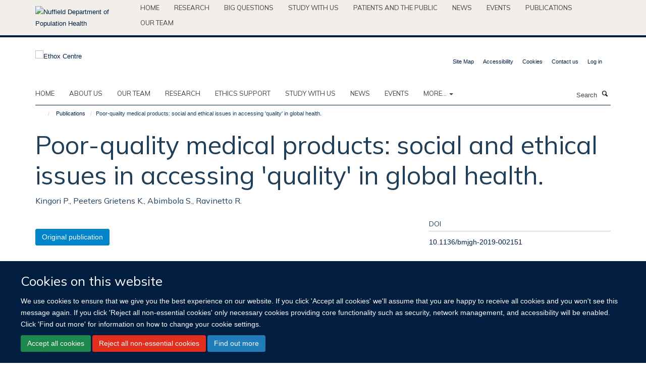

--- FILE ---
content_type: text/html;charset=utf-8
request_url: https://www.ethox.ox.ac.uk/publications/1077892?9a8c61d2-176f-11ef-91db-062b13497950
body_size: 10794
content:
<!doctype html>
<html xmlns="http://www.w3.org/1999/xhtml" lang="en" xml:lang="en">

    <head><base href="https://www.ethox.ox.ac.uk/publications/1077892/" />
        <meta charset="utf-8" />
        <meta name="viewport" content="width=device-width, initial-scale=1.0" />
        <meta name="apple-mobile-web-app-capable" content="yes" />
        <meta name="apple-mobile-web-app-title" content="Haiku" />
        
        <meta http-equiv="Content-Type" content="text/html; charset=utf-8" /><meta name="citation_title" content="Poor-quality medical products: social and ethical issues in accessing 'quality' in global health." /><meta name="citation_author" content="Kingori P." /><meta name="citation_author" content="Peeters Grietens K." /><meta name="citation_author" content="Abimbola S." /><meta name="citation_author" content="Ravinetto R." /><meta name="citation_publication_date" content="2019/??/??" /><meta name="citation_journal_title" content="BMJ Glob Health" /><meta name="citation_volume" content="4" /><meta name="citation_firstpage" content="e002151" /><meta name="og:title" content="Poor-quality medical products: social and ethical issues in accessing 'quality' in global health." /><meta name="og:url" content="https://www.ethox.ox.ac.uk/publications/1077892" /><meta name="twitter:card" content="summary" /><meta name="twitter:site" content="@Ethox_Centre" /><meta name="twitter:title" content="Poor-quality medical products: social and ethical issues in accessing 'quality' in global health." /><meta name="generator" content="Plone - http://plone.org" /><meta itemprop="url" content="https://www.ethox.ox.ac.uk/publications/1077892" /><title>Poor-quality medical products: social and ethical issues in accessing 'quality' in global health. — Ethox Centre</title>
        
        
        
        
        
    <link rel="stylesheet" type="text/css" media="screen" href="https://www.ethox.ox.ac.uk/portal_css/Turnkey%20Theme/resourcecollective.cookielawcookielaw-cachekey-66df8e5072c80142fbfc3b29b63c2aaf.css" /><link rel="stylesheet" type="text/css" href="https://www.ethox.ox.ac.uk/portal_css/Turnkey%20Theme/themebootstrapcssselect2-cachekey-ccb7aa2fff2a93b8bf09bc3d8cb63c26.css" /><link rel="stylesheet" type="text/css" href="https://www.ethox.ox.ac.uk/portal_css/Turnkey%20Theme/themebootstrapcssmagnific.popup-cachekey-7c7ea02ae81efd0cda754fb39f5c5bea.css" /><link rel="stylesheet" type="text/css" media="screen" href="https://www.ethox.ox.ac.uk/portal_css/Turnkey%20Theme/resourcecollective.covercsscover-cachekey-ef7d2e15e77a7b33c29c5c59b56c1c26.css" /><link rel="stylesheet" type="text/css" media="screen" href="https://www.ethox.ox.ac.uk/portal_css/Turnkey%20Theme/resourcehaiku.coveroverlays-cachekey-617d87cdb62965d3985c0f55fd677bc9.css" /><link rel="stylesheet" type="text/css" href="https://www.ethox.ox.ac.uk/portal_css/Turnkey%20Theme/resourcehaiku.coverhaiku.chooser-cachekey-2c0788de180ee25d0cd7a8dedb6b4b73.css" /><link rel="stylesheet" type="text/css" href="https://www.ethox.ox.ac.uk/portal_css/Turnkey%20Theme/resourcehaiku.widgets.imagehaiku.image.widget-cachekey-c81b2a028231dac09e72bc196d17d475.css" /><link rel="stylesheet" type="text/css" media="screen" href="https://www.ethox.ox.ac.uk/++resource++haiku.core.vendor/prism.min.css" /><link rel="canonical" href="https://www.ethox.ox.ac.uk/publications/1077892" /><link rel="search" href="https://www.ethox.ox.ac.uk/@@search" title="Search this site" /><link rel="shortcut icon" type="image/x-icon" href="https://www.ethox.ox.ac.uk/favicon.ico?v=fbce87f0-f48f-11f0-a1cf-0f7f276c2927" /><link rel="apple-touch-icon" href="https://www.ethox.ox.ac.uk/apple-touch-icon.png?v=fbce87f1-f48f-11f0-a1cf-0f7f276c2927" /><script type="text/javascript" src="https://www.ethox.ox.ac.uk/portal_javascripts/Turnkey%20Theme/resourcecollective.cookielawcookielaw_disabler-cachekey-674bea1e1d03bf95efd8f72bfb345613.js"></script><script type="text/javascript" src="https://www.ethox.ox.ac.uk/portal_javascripts/Turnkey%20Theme/themebootstrapjsvendorrespond-cachekey-01f222b4bff7433efd5b311541464c90.js"></script><script type="text/javascript" src="https://www.ethox.ox.ac.uk/portal_javascripts/Turnkey%20Theme/resourceplone.app.jquery-cachekey-6cedbe202746d22bc2d5cba646b79e50.js"></script><script type="text/javascript" src="https://www.ethox.ox.ac.uk/portal_javascripts/Turnkey%20Theme/++theme++bootstrap/js/vendor/bootstrap.js"></script><script type="text/javascript" src="https://www.ethox.ox.ac.uk/portal_javascripts/Turnkey%20Theme/themebootstrapjspluginsvendorjquery.trunk8-cachekey-62d21bbaa16b673cd6738a3cfd04e385.js"></script><script type="text/javascript" src="https://www.ethox.ox.ac.uk/portal_javascripts/Turnkey%20Theme/plone_javascript_variables-cachekey-ee631146d82dc309d490655840b3b567.js"></script><script type="text/javascript" src="https://www.ethox.ox.ac.uk/portal_javascripts/Turnkey%20Theme/resourceplone.app.jquerytools-cachekey-c99bd77edd92e5cee0bb5f31f9378a12.js"></script><script type="text/javascript" src="https://www.ethox.ox.ac.uk/portal_javascripts/Turnkey%20Theme/mark_special_links-cachekey-dda1ae068961149538ae8050336ff001.js"></script><script type="text/javascript" src="https://www.ethox.ox.ac.uk/portal_javascripts/Turnkey%20Theme/resourceplone.app.discussion.javascriptscomments-cachekey-d4e6475c325f08823fc2ca8ed38c9c51.js"></script><script type="text/javascript" src="https://www.ethox.ox.ac.uk/portal_javascripts/Turnkey%20Theme/themebootstrapjspluginsvendorselect2-cachekey-1b89ee840258cf4a0c0e5251b7e0039b.js"></script><script type="text/javascript" src="https://www.ethox.ox.ac.uk/portal_javascripts/Turnkey%20Theme/++theme++bootstrap/js/plugins/vendor/jquery.html5-placeholder-shim.js"></script><script type="text/javascript" src="https://www.ethox.ox.ac.uk/portal_javascripts/Turnkey%20Theme/++theme++bootstrap/js/vendor/hammer.js"></script><script type="text/javascript" src="https://www.ethox.ox.ac.uk/portal_javascripts/Turnkey%20Theme/themebootstrapjspluginshaikujquery.navigation-portlets-cachekey-75335f8dede61444b0d5c2e9044857da.js"></script><script type="text/javascript" src="https://www.ethox.ox.ac.uk/portal_javascripts/Turnkey%20Theme/themebootstrapjspluginsvendormasonry-cachekey-d637244a78bf437b11f6cb0e51130086.js"></script><script type="text/javascript" src="https://www.ethox.ox.ac.uk/portal_javascripts/Turnkey%20Theme/themebootstrapjspluginsvendorimagesloaded-cachekey-2c4892227828f77203af364a962fe3d1.js"></script><script type="text/javascript" src="https://www.ethox.ox.ac.uk/portal_javascripts/Turnkey%20Theme/++theme++bootstrap/js/plugins/vendor/jquery.lazysizes.js"></script><script type="text/javascript" src="https://www.ethox.ox.ac.uk/portal_javascripts/Turnkey%20Theme/++theme++bootstrap/js/plugins/vendor/jquery.magnific.popup.js"></script><script type="text/javascript" src="https://www.ethox.ox.ac.uk/portal_javascripts/Turnkey%20Theme/themebootstrapjspluginsvendorjquery.toc-cachekey-33201f3403081210cf2715843a59bc91.js"></script><script type="text/javascript" src="https://www.ethox.ox.ac.uk/portal_javascripts/Turnkey%20Theme/++theme++bootstrap/js/turnkey-various.js"></script><script type="text/javascript" src="https://www.ethox.ox.ac.uk/portal_javascripts/Turnkey%20Theme/resourcehaiku.profiles.jshaiku.profiles-cachekey-b3ab742a0ecbc9ebdb08f6f582171eea.js"></script><script type="text/javascript" src="https://www.ethox.ox.ac.uk/portal_javascripts/Turnkey%20Theme/resourcehaiku.widgets.imagehaiku.image.widget-cachekey-332fb8d7ded0c22d4c51d886392036ce.js"></script><script type="text/javascript" src="https://www.ethox.ox.ac.uk/portal_javascripts/Turnkey%20Theme/resourcecollective.cookielawcookielaw_banner-cachekey-9cc9fc84fb0fd44b3b5246a7321348cb.js"></script><script type="text/javascript">
        jQuery(function($){
            if (typeof($.datepicker) != "undefined"){
              $.datepicker.setDefaults(
                jQuery.extend($.datepicker.regional[''],
                {dateFormat: 'mm/dd/yy'}));
            }
        });
        </script><script>
  (function(i,s,o,g,r,a,m){i['GoogleAnalyticsObject']=r;i[r]=i[r]||function(){
  (i[r].q=i[r].q||[]).push(arguments)},i[r].l=1*new Date();a=s.createElement(o),
  m=s.getElementsByTagName(o)[0];a.async=1;a.src=g;m.parentNode.insertBefore(a,m)
  })(window,document,'script','https://www.google-analytics.com/analytics.js','ga');

  ga('create', 'UA-54744317-6', 'auto');
  ga('send', 'pageview');

</script><script async="" src="https://www.googletagmanager.com/gtag/js?id=G-FN9WKJLG7M"></script><script>
  window.dataLayer = window.dataLayer || [];
  function gtag(){dataLayer.push(arguments);}
  gtag('js', new Date());

  gtag('config', 'G-FN9WKJLG7M');
</script><script async="" src="https://www.googletagmanager.com/gtag/js?id=G-L13TB8GEEY"></script><script>
window.dataLayer = window.dataLayer || [];
function gtag(){dataLayer.push(arguments);}
gtag('js', new Date());
gtag('config', 'G-L13TB8GEEY');
</script><script type="text/javascript" src="https://d1bxh8uas1mnw7.cloudfront.net/assets/embed.js"></script>
    <link href="https://www.ethox.ox.ac.uk/++theme++sublime-ethox/screen.css" rel="stylesheet" />
  
    <link href="https://www.ethox.ox.ac.uk/++theme++sublime-ethox/style.css" rel="stylesheet" />
  <style class="extra-css" id="empty-extra-css"></style></head>

    <body class="template-view portaltype-publication site-Plone section-publications subsection-1077892 userrole-anonymous no-toolbar mount-ethox" dir="ltr"><div id="cookienotification">

    <div class="container">
    
        <div class="row">
        
            <div class="col-md-12">
                <h2>
                    Cookies on this website
                </h2>
                
            </div>
        
            <div class="col-md-12">
                <p>
                    We use cookies to ensure that we give you the best experience on our website. If you click 'Accept all cookies' we'll assume that you are happy to receive all cookies and you won't see this message again. If you click 'Reject all non-essential cookies' only necessary cookies providing core functionality such as security, network management, and accessibility will be enabled. Click 'Find out more' for information on how to change your cookie settings.
                </p>
                
            </div>
    
            <div class="col-md-12">
                <a class="btn btn-success cookie-continue" href="https://www.ethox.ox.ac.uk/@@enable-cookies?&amp;came_from=https://www.ethox.ox.ac.uk/publications/1077892">Accept all cookies</a>
                <a class="btn btn-danger cookie-disable" href="https://www.ethox.ox.ac.uk/@@disable-cookies?came_from=https://www.ethox.ox.ac.uk/publications/1077892">Reject all non-essential cookies</a>
                <a class="btn btn-info cookie-more" href="https://www.ethox.ox.ac.uk/cookies">Find out more</a>
            </div> 
            
        </div>
    
    </div>
     
</div><div id="site-wrapper" class="container-fluid">

            <div class="modal fade" id="modal" tabindex="-1" role="dialog" aria-hidden="true"></div>

            

            <div id="site-parent__header">
            <div class="site-parent__header--centered">

                

                    <a id="site-parent-logo" title="Nuffield Department of Population Health" href="https://www.ndph.ox.ac.uk"><img src="https://www.ndph.ox.ac.uk/images/site-logos/oph-child-site-logo.png" alt="Nuffield Department of Population Health" style="margin:10px 0; max-width:200px" /></a>
                

                <nav>
                    <div class="collapse navbar-collapse">
                        <ul class="nav navbar-nav">

                            

                                <li class="dropdown" id="parent-portaltab-index_html">
                                    <a href="https://www.ndph.ox.ac.uk" title="Home" data-toggle="" data-hover="">Home</a>
                                </li>

                            
                            

                                <li class="dropdown" id="parent-portaltab-research">
                                    <a href="https://www.ndph.ox.ac.uk/research" title="Research" data-toggle="" data-hover="">Research</a>
                                </li>

                            
                            

                                <li class="dropdown" id="parent-portaltab-longer-reads">
                                    <a href="https://www.ndph.ox.ac.uk/longer-reads" title="Big questions" data-toggle="" data-hover="">Big questions</a>
                                </li>

                            
                            

                                <li class="dropdown" id="parent-portaltab-study-with-us">
                                    <a href="https://www.ndph.ox.ac.uk/study-with-us" title="Study with us" data-toggle="" data-hover="">Study with us</a>
                                </li>

                            
                            

                                <li class="dropdown" id="parent-portaltab-patients-and-the-public">
                                    <a href="https://www.ndph.ox.ac.uk/patients-and-the-public" title="Patients and the Public" data-toggle="" data-hover="">Patients and the Public</a>
                                </li>

                            
                            

                                <li class="dropdown" id="parent-portaltab-news">
                                    <a href="https://www.ndph.ox.ac.uk/news" title="News" data-toggle="" data-hover="">News</a>
                                </li>

                            
                            

                                <li class="dropdown" id="parent-portaltab-events">
                                    <a href="https://www.ndph.ox.ac.uk/events" title="Events" data-toggle="" data-hover="">Events</a>
                                </li>

                            
                            

                                <li class="dropdown" id="parent-portaltab-publications">
                                    <a href="https://www.ndph.ox.ac.uk/publications" title="Publications" data-toggle="" data-hover="">Publications</a>
                                </li>

                            
                            

                                <li class="dropdown" id="parent-portaltab-team">
                                    <a href="https://www.ndph.ox.ac.uk/team" title="Our team" data-toggle="" data-hover="">Our team</a>
                                </li>

                            

                            

                        </ul>
                    </div>
                </nav>

            </div>
        </div>

            <div id="site-header" class="container">

                <div id="site-status"></div>

                

                <header class="row">
                    <div class="col-xs-10 col-sm-6">
                        <a id="primary-logo" title="Ethox Centre" href="https://www.ethox.ox.ac.uk"><img src="https://www.ethox.ox.ac.uk/images/site-logos/ethox.png" alt="Ethox Centre" /></a>
                    </div>
                    <div class="col-sm-6 hidden-xs">
                        <div class="heading-spaced">
                            <div id="site__secondary-logo">
                                
                            </div>
                            <div id="site-actions">

        <ul class="list-unstyled list-inline text-right">
    
            
    
            
                
                    <li id="siteaction-sitemap">
                        <a href="https://www.ethox.ox.ac.uk/sitemap" title="" accesskey="3">Site Map</a>
                    </li>
                
            
            
                
                    <li id="siteaction-accessibility">
                        <a href="https://www.ethox.ox.ac.uk/accessibility" title="" accesskey="0">Accessibility</a>
                    </li>
                
            
            
                
                    <li id="siteaction-cookie-policy">
                        <a href="https://www.ethox.ox.ac.uk/cookies" title="" accesskey="">Cookies</a>
                    </li>
                
            
            
                
                    <li id="siteaction-contact-us">
                        <a href="https://www.ethox.ox.ac.uk/forms/contact-us" title="" accesskey="">Contact us</a>
                    </li>
                
            
            
                
                    <li id="siteaction-login">
                        <a href="https://www.ethox.ox.ac.uk/Shibboleth.sso/Login?target=https://www.ethox.ox.ac.uk/shibboleth_loggedin?came_from=https://www.ethox.ox.ac.uk/publications/1077892" title="" accesskey="">Log in</a>
                    </li>
                
            
    
        </ul>
    </div>
                        </div>
                    </div>
                    <div class="col-xs-2 visible-xs">
                        <a href="#mmenu" role="button" class="btn btn-default" aria-label="Toggle menu">
                            <i class="glyphicon glyphicon-menu"></i>
                        </a>
                    </div>
                </header>

                <nav role="navigation">
                    <div class="row">
                        <div class="col-sm-10">
                            <div id="site-bar" class="collapse navbar-collapse">

	    <ul class="nav navbar-nav">

            

	            <li class="dropdown" id="portaltab-index_html">
	                <a href="https://www.ethox.ox.ac.uk" title="" data-toggle="">Home</a>
                    
	            </li>

            
            

	            <li class="dropdown" id="portaltab-about">
	                <a href="https://www.ethox.ox.ac.uk/about" title="" data-toggle="">About us</a>
                    
	            </li>

            
            

	            <li class="dropdown" id="portaltab-team">
	                <a href="https://www.ethox.ox.ac.uk/team" title="" data-toggle="">Our team</a>
                    
	            </li>

            
            

	            <li class="dropdown" id="portaltab-Our-research">
	                <a href="https://www.ethox.ox.ac.uk/Our-research" title="" data-toggle="">Research</a>
                    
	            </li>

            
            

	            <li class="dropdown" id="portaltab-ethics-support">
	                <a href="https://www.ethox.ox.ac.uk/ethics-support" title="" data-toggle="">Ethics Support</a>
                    
	            </li>

            
            

	            <li class="dropdown" id="portaltab-education">
	                <a href="https://www.ethox.ox.ac.uk/education" title="" data-toggle="">Study with us</a>
                    
	            </li>

            
            

	            <li class="dropdown" id="portaltab-news">
	                <a href="https://www.ethox.ox.ac.uk/news" title="" data-toggle="">News</a>
                    
	            </li>

            
            

	            <li class="dropdown" id="portaltab-events">
	                <a href="https://www.ethox.ox.ac.uk/events" title="" data-toggle="">Events</a>
                    
	            </li>

            

            
                <li class="dropdown">
                    <a href="" title="More" class="hoverclick" data-toggle="dropdown">
                        More...
                        <span class="caret"></span>
                    </a>
                    <ul class="dropdown-menu" role="menu">
                        
                            <li>
                                <a href="https://www.ethox.ox.ac.uk/publications" title="Publications">Publications</a>
                            </li>
                        
                        
                            <li>
                                <a href="https://www.ethox.ox.ac.uk/blog" title="Blog">Blog</a>
                            </li>
                        
                        
                            <li>
                                <a href="https://www.ethox.ox.ac.uk/opportunities" title="Opportunities">Opportunities</a>
                            </li>
                        
                    </ul>
                </li>
            

	    </ul>

    </div>
                        </div>
                        <div class="col-sm-2">
                            <form action="https://www.ethox.ox.ac.uk/@@search" id="site-search" class="form-inline" role="form">
                                <div class="input-group">
                                    <label class="sr-only" for="SearchableText">Search</label>
                                    <input type="text" class="form-control" name="SearchableText" id="SearchableText" placeholder="Search" />
                                    <span class="input-group-btn">
                                        <button class="btn" type="submit" aria-label="Search"><i class="glyphicon-search"></i></button>
                                    </span>
                                </div>
                            </form>
                        </div>
                    </div>
                </nav>

                <div class="container">
                    <div class="row">
                        <div class="col-md-12">
                            <ol class="breadcrumb" id="site-breadcrumbs"><li><a title="Home" href="https://www.ethox.ox.ac.uk"><span class="glyphicon glyphicon-home"></span></a></li><li><a href="https://www.ethox.ox.ac.uk/publications">Publications</a></li><li class="active">Poor-quality medical products: social and ethical issues in accessing 'quality' in global health.</li></ol>
                        </div>
                    </div>
                </div>

            </div>

            <div id="content" class="container ">

                            

                            

            

        <div itemscope="" itemtype="http://schema.org/Thing">

            <meta itemprop="url" content="https://www.ethox.ox.ac.uk/publications/1077892" />

            
                <div id="above-page-header">
    

</div>
            

            
                
                
                    
                        <div class="page-header">
                            <div class="row">
                                    
                                <div class="col-xs-12 col-sm-12">
                                    
                                    
                                        <h1>
                                            <span itemprop="name">Poor-quality medical products: social and ethical issues in accessing 'quality' in global health.</span>
                                            <small>
                                                
                                            </small>
                                        </h1>
                                    
                                    
                                    
                    <div id="below-page-title">
</div>
                    <h5 style="margin:10px 0">Kingori P., Peeters Grietens K., Abimbola S., Ravinetto R.</h5>
                
                                    
                                </div>
                                    
                                
                                            
                            </div>
                        </div>
                    
                    
                    
                    
                 
            

            
                <div id="below-page-header"></div>
            

            
                <div id="above-page-content"></div>
            

            
                <div class="row">
        
                    <div id="site-content" class="col-sm-8">

                        

                            
                                
                            

                            
                                
                            

                            
                                
                                    
                                
                            
            
                            <div class="row">
                                <div id="site-content-body" class="col-sm-12">
            
                                    
                
                    
                        <div class="row">
                            <div class="col-sm-12">
                                <div class="altmetric-embed" data-badge-popover="right" data-badge-type="2" data-doi="10.1136/bmjgh-2019-002151" data-hide-less-than="50" data-hide-no-mentions="true" data-link-target="_blank"></div>
                            </div>
                            <script type="text/javascript">
                                _altmetric_embed_init();
                            </script>
                        </div>
                    
                    
                    
                
                                    
                                </div>
            
                                
            
                            </div>
            
                            
                    <p>
                        
                        <a role="button" title="Original publication" class="btn btn-default" target="_blank" rel="noopener" href="http://doi.org/10.1136/bmjgh-2019-002151">Original publication</a>
                        
                    </p>

                    
                
                        
        
                    </div>
        
                    <div class="site-sidebar col-sm-4">
        
                        <div id="aside-page-content"></div>
              
                        

                    
                        <h5 class="publication-lead">DOI</h5>
                        <p>
                            <a href="http://doi.org/10.1136/bmjgh-2019-002151" target="_blank" rel="noopener">10.1136/bmjgh-2019-002151</a>
                        </p>
                    

                    
                        <h5 class="publication-lead">Type</h5>
                        <p>Journal article</p>
                    

                    
                        <h5 class="publication-lead">Journal</h5>
                        <p>BMJ Glob Health</p>
                    

                    

                    

                    

                    
                        <h5 class="publication-lead">Publication Date</h5>
                        <p>2019</p>
                    

                    
                        <h5 class="publication-lead">Volume</h5>
                        <p>4</p>
                    

                    

                    

                    

                    
                        <div class="content-box">
                            <h5 class="publication-lead">Keywords</h5>
                            <p>health systems, public health</p>
                        </div>
                    

                
        
                    </div>
        
                </div>
            

            
                <div id="below-page-content"></div>
            
            
        </div>

    

        
                        </div>

            <footer id="site-footer" class="container" itemscope="" itemtype="http://schema.org/WPFooter">
        <hr />
        





    <div class="row" style="margin-bottom:20px">

        <div class="col-md-4">
            
        </div>

        <div class="col-md-8">
            
            
        </div>
    </div>





    <div id="site-actions-footer" class="visible-xs-block" style="margin:20px 0">

        <ul class="list-unstyled list-inline text-center">

            
                
                    <li id="siteaction-sitemap">
                        <a href="https://www.ethox.ox.ac.uk/sitemap" title="Site Map" accesskey="3">Site Map</a>
                    </li>
                
            
            
                
                    <li id="siteaction-accessibility">
                        <a href="https://www.ethox.ox.ac.uk/accessibility" title="Accessibility" accesskey="0">Accessibility</a>
                    </li>
                
            
            
                
                    <li id="siteaction-cookie-policy">
                        <a href="https://www.ethox.ox.ac.uk/cookies" title="Cookies" accesskey="">Cookies</a>
                    </li>
                
            
            
                
                    <li id="siteaction-contact-us">
                        <a href="https://www.ethox.ox.ac.uk/forms/contact-us" title="Contact us" accesskey="">Contact us</a>
                    </li>
                
            
            
                
                    <li id="siteaction-login">
                        <a href="https://www.ethox.ox.ac.uk/Shibboleth.sso/Login?target=https://www.ethox.ox.ac.uk/shibboleth_loggedin?came_from=https://www.ethox.ox.ac.uk/publications/1077892" title="Log in" accesskey="">Log in</a>
                    </li>
                
            

        </ul>
    </div>







    <div id="powered-by-haiku" class="row">
        <div class="col-xs-12 text-center">
            <a href="http://fry-it.com/haiku" target="_blank" rel="noopener"><img src="https://www.ethox.ox.ac.uk/++theme++bootstrap/images/powered-by-haiku.jpg" alt="powered by Haiku" /></a>
        </div>
    </div>





    </footer>

        </div><div id="haiku-mmenu">

            <nav id="mmenu" data-counters="true" data-searchfield="true" data-title="Menu" data-search="true">
                <ul>
                    <li>


    <a href="https://www.ethox.ox.ac.uk/home-2" class="state-published" title="The Ethox Centre is a multidisciplinary bioethics research centre that aims to improve ethical standards in healthcare practice and in medical research through education, research, and the provision of ethics support to health professionals and medical researchers.">
        <span>Home</span>
    </a>

</li>
<li>


    <a href="https://www.ethox.ox.ac.uk/about" class="state-published" title="Appropriately initiate 24/365 core competencies after resource-leveling partnerships. Authoritatively initiate clicks-and-mortar metrics rather than parallel potentialities.">
        <span>About us</span>
    </a>

<ul>
<li>


    <a href="https://www.ethox.ox.ac.uk/about/overview" class="state-published" title="">
        <span>About us</span>
    </a>

<ul>
<li>


    <a href="https://www.ethox.ox.ac.uk/about/overview/research-associates" class="state-published" title="">
        <span>Research associates, visitors and scholars</span>
    </a>

</li>

</ul>
</li>

</ul>
</li>
<li>


    <a href="https://www.ethox.ox.ac.uk/team" class="state-published" title="">
        <span>Our team</span>
    </a>

</li>
<li>


    <a href="https://www.ethox.ox.ac.uk/Our-research" class="state-published" title="">
        <span>Research</span>
    </a>

<ul>
<li>


    <a href="https://www.ethox.ox.ac.uk/Our-research/Our-research" class="state-published" title="">
        <span>Research</span>
    </a>

</li>
<li>


    <a href="https://www.ethox.ox.ac.uk/Our-research/research-projects" class="state-published" title="">
        <span>Research Projects</span>
    </a>

<ul>
<li>


    <a href="https://www.ethox.ox.ac.uk/Our-research/research-projects/research-projects" class="state-published" title="">
        <span>Research projects</span>
    </a>

</li>
<li>


    <a href="https://www.ethox.ox.ac.uk/Our-research/research-projects/a-formative-evaluation-of-ethics-support-in-nursing-homes" class="state-published" title="">
        <span>A formative evaluation of ethics support in nursing homes</span>
    </a>

</li>
<li>


    <a href="https://www.ethox.ox.ac.uk/Our-research/research-projects/ethical-issues-in-the-care-of-vulnerable-adults" class="state-published" title="">
        <span>Ethical issues in the care of vulnerable adults</span>
    </a>

</li>
<li>


    <a href="https://www.ethox.ox.ac.uk/Our-research/research-projects/treatment-pressures-in-community-mental-health-care" class="state-published" title="">
        <span>Treatment pressures in community mental health care</span>
    </a>

</li>
<li>


    <a href="https://www.ethox.ox.ac.uk/Our-research/research-projects/the-genethics-club" class="state-published" title="">
        <span>The Genethics Forum</span>
    </a>

</li>
<li>


    <a href="https://www.ethox.ox.ac.uk/Our-research/research-projects/malariagen" class="state-published" title="">
        <span>MalariaGEN</span>
    </a>

</li>
<li>


    <a href="https://www.ethox.ox.ac.uk/Our-research/research-projects/the-legal-ethical-and-practical-aspects-of-resource-allocation-in-adult-social-care" class="state-published" title="">
        <span>The legal, ethical and practical aspects of resource allocation in adult social care</span>
    </a>

</li>
<li>


    <a href="https://www.ethox.ox.ac.uk/Our-research/research-projects/embedding-ethics-in-collaborative-global-health-research" class="state-published" title="">
        <span>Embedding Ethics in Collaborative Global Health Research</span>
    </a>

</li>
<li>


    <a href="https://www.ethox.ox.ac.uk/Our-research/research-projects/developing-a-robust-and-supportive-ethical-and-governance-framework-for-genomic-research-in-africa-2013-an-exploratory-study-in-ghana-uganda-and-zambia" class="state-published" title="">
        <span>Developing a robust and supportive ethical and governance framework for genomic research in Africa – an exploratory study in Ghana, Uganda and Zambia</span>
    </a>

</li>
<li>


    <a href="https://www.ethox.ox.ac.uk/Our-research/research-projects/understanding-the-enduring-ethical-complexity-of-obtaining-valid-consent-to-research-in-low-income-settings" class="state-published" title="">
        <span>Understanding the enduring ethical complexity of obtaining valid consent to research in low-income settings</span>
    </a>

</li>
<li>


    <a href="https://www.ethox.ox.ac.uk/Our-research/research-projects/facing-ethics-identifying-ethical-issues-in-computational-phenotyping-research" class="state-published" title="">
        <span>Facing ethics: Identifying ethical issues in computational phenotyping research</span>
    </a>

</li>
<li>


    <a href="https://www.ethox.ox.ac.uk/Our-research/research-projects/exploring-ethical-preparedness-and-provision-in-humanitarian-crises-recap" class="state-published" title="">
        <span>Ethical preparedness of frontline workers in humanitarian crises (RECAP)</span>
    </a>

</li>
<li>


    <a href="https://www.ethox.ox.ac.uk/Our-research/research-projects/austerity_in_healthcare" class="state-published" title="">
        <span>The Ethics of Austerity in Healthcare</span>
    </a>

</li>
<li>


    <a href="https://www.ethox.ox.ac.uk/Our-research/research-projects/clinical_genomic_medicine" class="state-published" title="">
        <span>Clinical Genomic Medicine and the Need for a Public Health Ethics Account</span>
    </a>

</li>
<li>


    <a href="https://www.ethox.ox.ac.uk/Our-research/research-projects/fakes-fabrications-and-falsehoods-interrogating-the-social-ethical-and-political-features-of-pseudo-global-health" class="state-published" title="Barely a day goes by without us being confronted with a story about something being fake, so much so that many social theorists argue that we are living through an age of the ‘crisis of authenticity’. This research project seeks to understand how uncertainty and ambiguity about the authenticity of products and activities across a vast array of institutions, actors and locations are reconciled in practice. It will also investigate the moral paradoxes associated with such uncertainty.">
        <span>Fakes, fabrications and falsehoods in global health</span>
    </a>

</li>
<li>


    <a href="https://www.ethox.ox.ac.uk/Our-research/research-projects/nipt" class="state-published" title="">
        <span>Non-invasive prenatal genetics and genomics in England, France and Germany - Exploring practical ethical issues 'on the ground'</span>
    </a>

</li>
<li>


    <a href="https://www.ethox.ox.ac.uk/Our-research/research-projects/everyday-ethics-on-the-frontlines-of-global-health" class="state-published" title="">
        <span>Everyday ethics on the frontlines of global health</span>
    </a>

</li>
<li>


    <a href="https://www.ethox.ox.ac.uk/Our-research/research-projects/past-research-projects" class="state-published" title="">
        <span>Past Research Projects</span>
    </a>

</li>
<li>


    <a href="https://www.ethox.ox.ac.uk/Our-research/research-projects/uk-fr-gene" class="state-published" title="">
        <span>UK-FR-D+ GENE (Genomics and Ethics Network)</span>
    </a>

</li>
<li>


    <a href="https://www.ethox.ox.ac.uk/Our-research/research-projects/children-acceptable-health-risks-and-covid-19" class="state-published" title="">
        <span>Children, acceptable health risks and Covid-19</span>
    </a>

</li>
<li>


    <a href="https://www.ethox.ox.ac.uk/Our-research/research-projects/youth-empowerment-for-global-wellbeing-designing-and-testing-digital-interventions" class="state-published" title="">
        <span>Youth empowerment for global wellbeing: Designing and testing digital interventions</span>
    </a>

</li>
<li>


    <a href="https://www.ethox.ox.ac.uk/Our-research/research-projects/vaccine-hesitancy-and-misinformation-among-frontline-healthcare-workers" class="state-published" title="">
        <span>Vaccine hesitancy and misinformation consumption and distribution among frontline healthcare workers</span>
    </a>

</li>
<li>


    <a href="https://www.ethox.ox.ac.uk/Our-research/research-projects/healthcare-resource-allocation-aftermath-covid-19" class="state-published" title="">
        <span>Healthcare resource allocation in the aftermath of the Covid-19 pandemic</span>
    </a>

</li>
<li>


    <a href="https://www.ethox.ox.ac.uk/Our-research/research-projects/sustainable-health-data-science-and-ai" class="state-published" title="">
        <span>Sustainable Health Data Science and AI</span>
    </a>

</li>
<li>


    <a href="https://www.ethox.ox.ac.uk/Our-research/research-projects/list-of-oxstai-events" class="state-published" title="">
        <span>OxSTAI Events</span>
    </a>

</li>
<li>


    <a href="https://www.ethox.ox.ac.uk/Our-research/research-projects/anticipating-today" class="state-published" title="">
        <span>Anticipating Today: co-creating techno-moral tools for responsible AI governance</span>
    </a>

</li>
<li>


    <a href="https://www.ethox.ox.ac.uk/Our-research/research-projects/justage" class="state-published" title="The JustAge study explores the intersection between age and healthcare justice. This will help to determine how healthcare resources can be allocated in a way that avoids unfair discrimination between population groups.">
        <span>JustAge – Towards a Just, Stage-of-Life sensitive Allocation of Healthcare Resources</span>
    </a>

</li>
<li>


    <a href="https://www.ethox.ox.ac.uk/Our-research/research-projects/from-2018tool-solutionism2019-to-a-context-sensitive-just-systems-focused-and-reflexive-approach" class="state-published" title="From ‘tool solutionism’ to a context sensitive, just, systems focused and reflexive approach">
        <span>Environmentally Sustainable HeAlth REsearch (SHARE)</span>
    </a>

</li>
<li>


    <a href="https://www.ethox.ox.ac.uk/Our-research/research-projects/the-values-project" class="state-published" title="">
        <span>The Values Project</span>
    </a>

</li>
<li>


    <a href="https://www.ethox.ox.ac.uk/Our-research/research-projects/improving-equitable-access-to-healthcare-for-children-and-young-people-with-life-limiting-conditions" class="state-published" title="">
        <span>Improving Equitable Access to Healthcare for Children and Young People with Life-Limiting Conditions</span>
    </a>

</li>

</ul>
</li>
<li>


    <a href="https://www.ethox.ox.ac.uk/Our-research/major-programmes" class="state-published" title="">
        <span>Major Programmes</span>
    </a>

<ul>
<li>


    <a href="https://www.ethox.ox.ac.uk/Our-research/major-programmes/major-programmes" class="state-published" title="">
        <span>Major Programmes</span>
    </a>

</li>
<li>


    <a href="https://www.ethox.ox.ac.uk/Our-research/major-programmes/global-health-bioethics-network" class="state-published" title="">
        <span>Global Health Bioethics Network</span>
    </a>

</li>
<li>


    <a href="https://www.ethox.ox.ac.uk/Our-research/major-programmes/the-oxford-biomedical-research-centre" class="state-published" title="">
        <span>The Oxford Biomedical Research Centre</span>
    </a>

</li>
<li>


    <a href="https://www.ethox.ox.ac.uk/Our-research/major-programmes/reach" class="state-published" title="">
        <span>Reach</span>
    </a>

</li>
<li>


    <a href="https://www.ethox.ox.ac.uk/Our-research/major-programmes/the-wellcome-centre-for-ethics-and-humanities" class="state-published" title="">
        <span>Oxford Ethics and Humanities</span>
    </a>

</li>
<li>


    <a href="https://www.ethox.ox.ac.uk/Our-research/major-programmes/after-the-end" class="state-published" title="">
        <span>After the end: Lived experiences and aftermaths of diseases, disasters and drugs in global health</span>
    </a>

</li>

</ul>
</li>
<li>


    <a href="https://www.ethox.ox.ac.uk/Our-research/doctoral-projects" class="state-published" title="">
        <span>Doctoral Projects</span>
    </a>

<ul>
<li>


    <a href="https://www.ethox.ox.ac.uk/Our-research/doctoral-projects/doctoral-projects" class="state-published" title="">
        <span>Doctoral Projects</span>
    </a>

</li>
<li>


    <a href="https://www.ethox.ox.ac.uk/Our-research/doctoral-projects/[base64]" class="state-published" title="">
        <span>How might we understand the implementation of restrictive policies towards harmful products in the context of NCDs? Arguing for a shift in ethical perspectives in health policy: a political perfectionist approach</span>
    </a>

</li>
<li>


    <a href="https://www.ethox.ox.ac.uk/Our-research/doctoral-projects/medicine-quality-and-maternal-health-examining-real-world-ethical-concerns-for-frontline-healthcare-staff-in-the-context-of-uncertainty" class="state-published" title="">
        <span>Medicine Quality and Maternal Health: Examining Real-World Ethical Concerns for Frontline Healthcare Staff in the Context of Uncertainty</span>
    </a>

</li>
<li>


    <a href="https://www.ethox.ox.ac.uk/Our-research/doctoral-projects/when-quality-is-uncertain-ethical-dilemmas-of-decision-makers-determining-availability-of-medical-products-in-global-health" class="state-published" title="">
        <span>When Quality is Uncertain: Ethical Dilemmas of Decision-Makers Determining Availability of Medical Products in Global Health</span>
    </a>

</li>
<li>


    <a href="https://www.ethox.ox.ac.uk/Our-research/doctoral-projects/everyday-ethical-challenges-in-the-context-of-older-adult-residential-care-provided-by-migrant-care-givers-in-the-uk" class="state-published" title="">
        <span>Everyday ethical challenges in the context of older adult residential care provided by migrant care givers in the UK</span>
    </a>

</li>
<li>


    <a href="https://www.ethox.ox.ac.uk/Our-research/doctoral-projects/improving-access-to-human-milk-for-vulnerable-infants-in-resource-limited-health-systems" class="state-published" title="">
        <span>Improving access to human milk for vulnerable infants in resource-limited health systems: Ethics and implementation of human milk banks in sub-Saharan Africa</span>
    </a>

</li>
<li>


    <a href="https://www.ethox.ox.ac.uk/Our-research/doctoral-projects/supporting-families-before-birth" class="state-published" title="">
        <span>Supporting families before birth: a qualitative study of parents’ and health care professionals’ experiences</span>
    </a>

</li>
<li>


    <a href="https://www.ethox.ox.ac.uk/Our-research/doctoral-projects/eth-mud" class="state-published" title="">
        <span>Eth-Mud (Ethics Muda/Young Ethics): Young People’s Perspectives on The Ethics of Digital Mental Health in Indonesia</span>
    </a>

</li>
<li>


    <a href="https://www.ethox.ox.ac.uk/Our-research/doctoral-projects/navigating-ethical-issues-affecting-care-continuity-during-biomedical-research-on-neglected-diseases-of-poverty-in-sub-saharan-africa" class="state-published" title="">
        <span>Navigating ethical issues affecting care continuity during biomedical research on neglected diseases of poverty in sub-Saharan Africa</span>
    </a>

</li>

</ul>
</li>
<li>


    <a href="https://www.ethox.ox.ac.uk/Our-research/research-ethics" class="state-published" title="">
        <span>Research Ethics</span>
    </a>

<ul>
<li>


    <a href="https://www.ethox.ox.ac.uk/Our-research/research-ethics/research-ethics" class="state-published" title="">
        <span>Research Ethics</span>
    </a>

</li>

</ul>
</li>
<li>


    <a href="https://www.ethox.ox.ac.uk/Our-research/clinical-health-ethics" class="state-published" title="">
        <span>Clinical Health Ethics</span>
    </a>

<ul>
<li>


    <a href="https://www.ethox.ox.ac.uk/Our-research/clinical-health-ethics/clinical-health-ethics" class="state-published" title="">
        <span>Clinical Health Ethics</span>
    </a>

</li>

</ul>
</li>
<li>


    <a href="https://www.ethox.ox.ac.uk/Our-research/global-health-ethics" class="state-published" title="">
        <span>Global Health Ethics</span>
    </a>

<ul>
<li>


    <a href="https://www.ethox.ox.ac.uk/Our-research/global-health-ethics/global-health-ethics" class="state-published" title="">
        <span>Global Health Ethics</span>
    </a>

</li>

</ul>
</li>
<li>


    <a href="https://www.ethox.ox.ac.uk/Our-research/population-health-ethics" class="state-published" title="">
        <span>Population Health Ethics</span>
    </a>

<ul>
<li>


    <a href="https://www.ethox.ox.ac.uk/Our-research/population-health-ethics/population-health-ethics" class="state-published" title="">
        <span>Population Health Ethics</span>
    </a>

</li>

</ul>
</li>

</ul>
</li>
<li>


    <a href="https://www.ethox.ox.ac.uk/ethics-support" class="state-published" title="">
        <span>Ethics Support</span>
    </a>

<ul>
<li>


    <a href="https://www.ethox.ox.ac.uk/ethics-support/ethics-support" class="state-published" title="">
        <span>Ethics Support</span>
    </a>

</li>
<li>


    <a href="https://www.ethox.ox.ac.uk/ethics-support/ethics-committees" class="state-published" title="">
        <span>Support for Ethics Committees</span>
    </a>

</li>
<li>


    <a href="https://www.ethox.ox.ac.uk/ethics-support/the-big-data-ethics-forum" class="state-published" title="">
        <span>The Big Data Ethics Forum</span>
    </a>

</li>
<li>


    <a href="https://www.ethox.ox.ac.uk/ethics-support/genethics-club" class="state-published" title="">
        <span>Genethics Forum</span>
    </a>

</li>

</ul>
</li>
<li>


    <a href="https://www.ethox.ox.ac.uk/education" class="state-published" title="">
        <span>Study with us</span>
    </a>

<ul>
<li>


    <a href="https://www.ethox.ox.ac.uk/education/education" class="state-published" title="">
        <span>Education</span>
    </a>

</li>
<li>


    <a href="https://www.ethox.ox.ac.uk/education/postgraduate-research" class="state-published" title="">
        <span>Postgraduate research &amp; teaching</span>
    </a>

</li>
<li>


    <a href="https://www.ethox.ox.ac.uk/education/teaching-for-medical-students" class="state-published" title="">
        <span>Medical School Teaching</span>
    </a>

</li>

</ul>
</li>
<li>


    <a href="https://www.ethox.ox.ac.uk/news" class="state-published" title="">
        <span>News</span>
    </a>

</li>
<li>


    <a href="https://www.ethox.ox.ac.uk/events" class="state-published" title="">
        <span>Events</span>
    </a>

</li>
<li>


    <a href="https://www.ethox.ox.ac.uk/publications" class="state-published" title="">
        <span>Publications</span>
    </a>

</li>
<li>


    <a href="https://www.ethox.ox.ac.uk/blog" class="state-published" title="Featuring blog posts from members of the Ethox Centre team and invited contributors, with the aim of promoting discussion of the ethical dimensions of current developments in healthcare practice and policy, or in medical research.">
        <span>Blog</span>
    </a>

</li>
<li>


    <a href="https://www.ethox.ox.ac.uk/opportunities" class="state-published" title="">
        <span>Opportunities</span>
    </a>

<ul>
<li>


    <a href="https://www.ethox.ox.ac.uk/opportunities/opportunities" class="state-published" title="">
        <span>Opportunities</span>
    </a>

</li>
<li>


    <a href="https://www.ethox.ox.ac.uk/opportunities/previous-andrew-markus-scholars" class="state-published" title="">
        <span>Previous Andrew Markus Scholars</span>
    </a>

</li>
<li>


    <a href="https://www.ethox.ox.ac.uk/opportunities/previous-caroline-miles-scholars" class="state-published" title="">
        <span>Previous Caroline Miles Scholars</span>
    </a>

</li>
<li>


    <a href="https://www.ethox.ox.ac.uk/opportunities/about-andrew-markus" class="state-published" title="">
        <span>Andrew Markus Visiting Scholarship</span>
    </a>

</li>
<li>


    <a href="https://www.ethox.ox.ac.uk/opportunities/about-caroline-miles" class="state-published" title="">
        <span>Caroline Miles Visiting Scholarship</span>
    </a>

</li>
<li>


    <a href="https://www.ethox.ox.ac.uk/opportunities/vacancies" class="state-published" title="">
        <span>Work with us</span>
    </a>

<ul>
<li>


    <a href="https://www.ethox.ox.ac.uk/opportunities/vacancies/researcher-in-the-ethics-of-prenatal-genetics-and-genomics" class="state-published" title="">
        <span>Researcher in the Ethics of Prenatal Genetics and Genomics</span>
    </a>

</li>
<li>


    <a href="https://www.ethox.ox.ac.uk/opportunities/vacancies/postdoctoral-researcher" class="state-published" title="">
        <span>Postdoctoral Researcher</span>
    </a>

</li>
<li>


    <a href="https://www.ethox.ox.ac.uk/opportunities/vacancies/researcher-in-the-ethics-of-ai" class="state-published" title="">
        <span>Researcher in the Ethics of AI in Healthcare and Health Research</span>
    </a>

</li>
<li>


    <a href="https://www.ethox.ox.ac.uk/opportunities/vacancies/post-doctoral-research-fellow-2013-epidemics-ethics" class="state-published" title="">
        <span>Post-doctoral research fellow – Epidemics Ethics</span>
    </a>

</li>
<li>


    <a href="https://www.ethox.ox.ac.uk/opportunities/vacancies/glide-postdoctoral-researcher-in-ethics-and-infectious-disease" class="state-published" title="">
        <span>GLIDE Postdoctoral Researcher in Ethics and Infectious Disease</span>
    </a>

</li>
<li>


    <a href="https://www.ethox.ox.ac.uk/opportunities/vacancies/researcher-in-the-ethics-of-ai-in-healthcare-and-health-research" class="state-published" title="">
        <span>Researcher in the Ethics of AI in Healthcare and Health Research</span>
    </a>

</li>
<li>


    <a href="https://www.ethox.ox.ac.uk/opportunities/vacancies/director-of-medical-ethics-and-law-education" class="state-published" title="">
        <span>Director of Medical Ethics and Law Education</span>
    </a>

</li>
<li>


    <a href="https://www.ethox.ox.ac.uk/opportunities/vacancies/glide-postdoctoral-researcher-in-the-ethics-of-pandemic-preparedness-surveillance-and-response" class="state-published" title="">
        <span>GLIDE Postdoctoral Researcher in the Ethics of Pandemic Preparedness, Surveillance and Response</span>
    </a>

</li>
<li>


    <a href="https://www.ethox.ox.ac.uk/opportunities/vacancies/researcher-in-bioethics-and-history-in-global-health" class="state-published" title="">
        <span>Researcher in Bioethics and History in Global Health</span>
    </a>

</li>
<li>


    <a href="https://www.ethox.ox.ac.uk/opportunities/vacancies/researcher-in-the-ethics-of-ai-in-population-health" class="state-published" title="">
        <span>Researcher in the Ethics of AI in Population Health</span>
    </a>

</li>
<li>


    <a href="https://www.ethox.ox.ac.uk/opportunities/vacancies/senior-researcher-in-bioethics" class="state-published" title="">
        <span>Senior Researcher in Bioethics</span>
    </a>

</li>
<li>


    <a href="https://www.ethox.ox.ac.uk/opportunities/vacancies/research-assistant-scoping-biases-in-ai-driven-precision-medicine" class="state-published" title="">
        <span>Research Assistant - Scoping Biases in AI Driven Precision Medicine</span>
    </a>

</li>
<li>


    <a href="https://www.ethox.ox.ac.uk/opportunities/vacancies/postdoctoral-researcher-1" class="state-published" title="">
        <span>Postdoctoral Researcher</span>
    </a>

</li>
<li>


    <a href="https://www.ethox.ox.ac.uk/opportunities/vacancies/projects-collaborations-assistant" class="state-published" title="">
        <span>Projects &amp; Collaborations Assistant</span>
    </a>

</li>
<li>


    <a href="https://www.ethox.ox.ac.uk/opportunities/vacancies/postdoctoral-researcher-in-ethics-and-infectious-disease" class="state-published" title="">
        <span>Postdoctoral Researcher in Ethics and Infectious Disease</span>
    </a>

</li>
<li>


    <a href="https://www.ethox.ox.ac.uk/opportunities/vacancies/senior-researcher-2013-share-project" class="state-published" title="">
        <span>Senior Researcher – SHARE project</span>
    </a>

</li>

</ul>
</li>
<li>


    <a href="https://www.ethox.ox.ac.uk/opportunities/EACME2019" class="state-published" title="">
        <span>EACME Annual Conference</span>
    </a>

</li>

</ul>
</li>

                </ul>
            </nav>

            <script type="text/javascript">
                $(document).ready(function() {
                    var menu = $("#mmenu");
                    menu.mmenu({
                        navbar: {title: menu.data("title")},
                        counters: menu.data("counters"),
                        searchfield: menu.data("search") ? {"resultsPanel": true} : {},
                        navbars: menu.data("search") ? {"content": ["searchfield"]} : {}
                    });
                    // fix for bootstrap modals
                    // http://stackoverflow.com/questions/35038146/bootstrap-modal-and-mmenu-menu-clashing
                    $(".mm-slideout").css("z-index", "auto");
                });
            </script>

         </div>
        <script type="text/javascript">(function(w) {
          var s = document.createElement('script');
          s.src = 'https://survey.survicate.com/workspaces/b3d127c57c78c22186cca13c2aff648b/web_surveys.js';
          s.async = true;
          var e = document.getElementsByTagName('script')[0];
          e.parentNode.insertBefore(s, e);
        })(window);</script>
    
    
      <script type="text/javascript" src="https://www.ethox.ox.ac.uk/++resource++haiku.core.vendor/prism.min.js"></script>
    
  

    <script type="text/javascript">
        function deleteAllCookies() {
            var cookies = document.cookie.split("; ");
            for (var c = 0; c < cookies.length; c++) {
                if (!HAIKU_ALLOWED_COOKIES.some(v => cookies[c].includes(v))) {
                    var d = window.location.hostname.split(".");
                    while (d.length > 0) {    
                        var cookieBase1 = encodeURIComponent(cookies[c].split(";")[0].split("=")[0]) + '=; expires=Thu, 01-Jan-1970 00:00:01 GMT; domain=' + d.join('.') + '; path=';
                        var cookieBase2 = encodeURIComponent(cookies[c].split(";")[0].split("=")[0]) + '=; expires=Thu, 01-Jan-1970 00:00:01 GMT; domain=.' + d.join('.') + '; path=';
                        var p = location.pathname.split('/');
                        document.cookie = cookieBase1 + '/';
                        document.cookie = cookieBase2 + '/';
                        while (p.length > 0) {
                            document.cookie = cookieBase1 + p.join('/');
                            document.cookie = cookieBase2 + p.join('/');
                            p.pop();
                        };
                        d.shift();
                    }
                }
            }
        };
        if (!(document.cookie.includes('haiku_cookies_enabled'))) {
            deleteAllCookies();
        }
    </script>
    
</body>

</html>